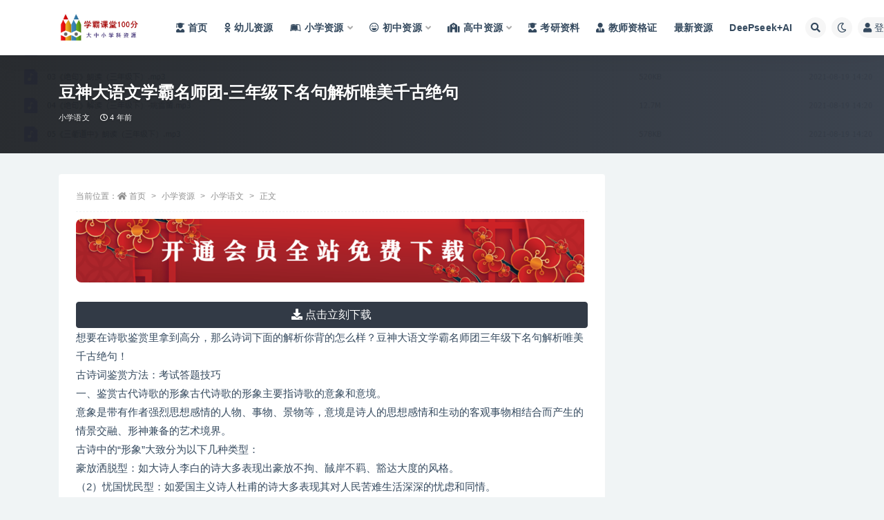

--- FILE ---
content_type: text/html; charset=UTF-8
request_url: https://www.xuebakt100.com/dsdywxbmstsnjxmjjxwmqgjj.html
body_size: 14006
content:
<!doctype html>
<html lang="zh-Hans">
<head>
	<meta http-equiv="Content-Type" content="text/html; charset=UTF-8">
	<meta name="viewport" content="width=device-width, initial-scale=1, minimum-scale=1, maximum-scale=1">
	<link rel="profile" href="https://gmpg.org/xfn/11">
	<meta name='robots' content='max-image-preview:large, index, follow' />
	<style>img:is([sizes="auto" i], [sizes^="auto," i]) { contain-intrinsic-size: 3000px 1500px }</style>
	<title>豆神大语文学霸名师团-三年级下名句解析唯美千古绝句 - 请使用正版授权-盗版主题后果自负-授权购买官网-ritheme.com</title>
<meta name="description" content="想要在诗歌鉴赏里拿到高分，那么诗词下面的解析你背的怎么样？豆神大语文学霸名师团三年级下名句解析唯美千古绝句！古诗词鉴赏方法：考试答题技巧一、鉴赏古代诗歌的形象古代诗歌的形象主要指诗歌的意象和意境。意象" />
<meta name="keywords" content="小学语文,">
<meta name="description" content="想要在诗歌鉴赏里拿到高分，那么诗词下面的解析你背的怎么样？豆神大语文学霸名师团三年级下名句解析唯美千古绝句！古诗词鉴赏方法：考试答题技巧一、鉴赏古代诗歌的形象古代诗歌的形象主要指诗歌的意象和意境。意象是带有作者强烈思想感情的人物、事物、景物">
<meta property="og:title" content="豆神大语文学霸名师团-三年级下名句解析唯美千古绝句">
<meta property="og:description" content="想要在诗歌鉴赏里拿到高分，那么诗词下面的解析你背的怎么样？豆神大语文学霸名师团三年级下名句解析唯美千古绝句！古诗词鉴赏方法：考试答题技巧一、鉴赏古代诗歌的形象古代诗歌的形象主要指诗歌的意象和意境。意象是带有作者强烈思想感情的人物、事物、景物">
<meta property="og:type" content="article">
<meta property="og:url" content="https://www.xuebakt100.com/dsdywxbmstsnjxmjjxwmqgjj.html">
<meta property="og:site_name" content="请使用正版授权-盗版主题后果自负-授权购买官网-ritheme.com">
<meta property="og:image" content="https://www.xuebakt100.com/wp-content/uploads/2022/10/20221014050836-6348eed4c0c58.png">
<link href="https://www.xuebakt100.com/wp-content/uploads/2024/04/QQ截图20240312121426.png" rel="icon">
<style id='classic-theme-styles-inline-css'>
/*! This file is auto-generated */
.wp-block-button__link{color:#fff;background-color:#32373c;border-radius:9999px;box-shadow:none;text-decoration:none;padding:calc(.667em + 2px) calc(1.333em + 2px);font-size:1.125em}.wp-block-file__button{background:#32373c;color:#fff;text-decoration:none}
</style>
<style id='global-styles-inline-css'>
:root{--wp--preset--aspect-ratio--square: 1;--wp--preset--aspect-ratio--4-3: 4/3;--wp--preset--aspect-ratio--3-4: 3/4;--wp--preset--aspect-ratio--3-2: 3/2;--wp--preset--aspect-ratio--2-3: 2/3;--wp--preset--aspect-ratio--16-9: 16/9;--wp--preset--aspect-ratio--9-16: 9/16;--wp--preset--color--black: #000000;--wp--preset--color--cyan-bluish-gray: #abb8c3;--wp--preset--color--white: #ffffff;--wp--preset--color--pale-pink: #f78da7;--wp--preset--color--vivid-red: #cf2e2e;--wp--preset--color--luminous-vivid-orange: #ff6900;--wp--preset--color--luminous-vivid-amber: #fcb900;--wp--preset--color--light-green-cyan: #7bdcb5;--wp--preset--color--vivid-green-cyan: #00d084;--wp--preset--color--pale-cyan-blue: #8ed1fc;--wp--preset--color--vivid-cyan-blue: #0693e3;--wp--preset--color--vivid-purple: #9b51e0;--wp--preset--gradient--vivid-cyan-blue-to-vivid-purple: linear-gradient(135deg,rgba(6,147,227,1) 0%,rgb(155,81,224) 100%);--wp--preset--gradient--light-green-cyan-to-vivid-green-cyan: linear-gradient(135deg,rgb(122,220,180) 0%,rgb(0,208,130) 100%);--wp--preset--gradient--luminous-vivid-amber-to-luminous-vivid-orange: linear-gradient(135deg,rgba(252,185,0,1) 0%,rgba(255,105,0,1) 100%);--wp--preset--gradient--luminous-vivid-orange-to-vivid-red: linear-gradient(135deg,rgba(255,105,0,1) 0%,rgb(207,46,46) 100%);--wp--preset--gradient--very-light-gray-to-cyan-bluish-gray: linear-gradient(135deg,rgb(238,238,238) 0%,rgb(169,184,195) 100%);--wp--preset--gradient--cool-to-warm-spectrum: linear-gradient(135deg,rgb(74,234,220) 0%,rgb(151,120,209) 20%,rgb(207,42,186) 40%,rgb(238,44,130) 60%,rgb(251,105,98) 80%,rgb(254,248,76) 100%);--wp--preset--gradient--blush-light-purple: linear-gradient(135deg,rgb(255,206,236) 0%,rgb(152,150,240) 100%);--wp--preset--gradient--blush-bordeaux: linear-gradient(135deg,rgb(254,205,165) 0%,rgb(254,45,45) 50%,rgb(107,0,62) 100%);--wp--preset--gradient--luminous-dusk: linear-gradient(135deg,rgb(255,203,112) 0%,rgb(199,81,192) 50%,rgb(65,88,208) 100%);--wp--preset--gradient--pale-ocean: linear-gradient(135deg,rgb(255,245,203) 0%,rgb(182,227,212) 50%,rgb(51,167,181) 100%);--wp--preset--gradient--electric-grass: linear-gradient(135deg,rgb(202,248,128) 0%,rgb(113,206,126) 100%);--wp--preset--gradient--midnight: linear-gradient(135deg,rgb(2,3,129) 0%,rgb(40,116,252) 100%);--wp--preset--font-size--small: 13px;--wp--preset--font-size--medium: 20px;--wp--preset--font-size--large: 36px;--wp--preset--font-size--x-large: 42px;--wp--preset--spacing--20: 0.44rem;--wp--preset--spacing--30: 0.67rem;--wp--preset--spacing--40: 1rem;--wp--preset--spacing--50: 1.5rem;--wp--preset--spacing--60: 2.25rem;--wp--preset--spacing--70: 3.38rem;--wp--preset--spacing--80: 5.06rem;--wp--preset--shadow--natural: 6px 6px 9px rgba(0, 0, 0, 0.2);--wp--preset--shadow--deep: 12px 12px 50px rgba(0, 0, 0, 0.4);--wp--preset--shadow--sharp: 6px 6px 0px rgba(0, 0, 0, 0.2);--wp--preset--shadow--outlined: 6px 6px 0px -3px rgba(255, 255, 255, 1), 6px 6px rgba(0, 0, 0, 1);--wp--preset--shadow--crisp: 6px 6px 0px rgba(0, 0, 0, 1);}:where(.is-layout-flex){gap: 0.5em;}:where(.is-layout-grid){gap: 0.5em;}body .is-layout-flex{display: flex;}.is-layout-flex{flex-wrap: wrap;align-items: center;}.is-layout-flex > :is(*, div){margin: 0;}body .is-layout-grid{display: grid;}.is-layout-grid > :is(*, div){margin: 0;}:where(.wp-block-columns.is-layout-flex){gap: 2em;}:where(.wp-block-columns.is-layout-grid){gap: 2em;}:where(.wp-block-post-template.is-layout-flex){gap: 1.25em;}:where(.wp-block-post-template.is-layout-grid){gap: 1.25em;}.has-black-color{color: var(--wp--preset--color--black) !important;}.has-cyan-bluish-gray-color{color: var(--wp--preset--color--cyan-bluish-gray) !important;}.has-white-color{color: var(--wp--preset--color--white) !important;}.has-pale-pink-color{color: var(--wp--preset--color--pale-pink) !important;}.has-vivid-red-color{color: var(--wp--preset--color--vivid-red) !important;}.has-luminous-vivid-orange-color{color: var(--wp--preset--color--luminous-vivid-orange) !important;}.has-luminous-vivid-amber-color{color: var(--wp--preset--color--luminous-vivid-amber) !important;}.has-light-green-cyan-color{color: var(--wp--preset--color--light-green-cyan) !important;}.has-vivid-green-cyan-color{color: var(--wp--preset--color--vivid-green-cyan) !important;}.has-pale-cyan-blue-color{color: var(--wp--preset--color--pale-cyan-blue) !important;}.has-vivid-cyan-blue-color{color: var(--wp--preset--color--vivid-cyan-blue) !important;}.has-vivid-purple-color{color: var(--wp--preset--color--vivid-purple) !important;}.has-black-background-color{background-color: var(--wp--preset--color--black) !important;}.has-cyan-bluish-gray-background-color{background-color: var(--wp--preset--color--cyan-bluish-gray) !important;}.has-white-background-color{background-color: var(--wp--preset--color--white) !important;}.has-pale-pink-background-color{background-color: var(--wp--preset--color--pale-pink) !important;}.has-vivid-red-background-color{background-color: var(--wp--preset--color--vivid-red) !important;}.has-luminous-vivid-orange-background-color{background-color: var(--wp--preset--color--luminous-vivid-orange) !important;}.has-luminous-vivid-amber-background-color{background-color: var(--wp--preset--color--luminous-vivid-amber) !important;}.has-light-green-cyan-background-color{background-color: var(--wp--preset--color--light-green-cyan) !important;}.has-vivid-green-cyan-background-color{background-color: var(--wp--preset--color--vivid-green-cyan) !important;}.has-pale-cyan-blue-background-color{background-color: var(--wp--preset--color--pale-cyan-blue) !important;}.has-vivid-cyan-blue-background-color{background-color: var(--wp--preset--color--vivid-cyan-blue) !important;}.has-vivid-purple-background-color{background-color: var(--wp--preset--color--vivid-purple) !important;}.has-black-border-color{border-color: var(--wp--preset--color--black) !important;}.has-cyan-bluish-gray-border-color{border-color: var(--wp--preset--color--cyan-bluish-gray) !important;}.has-white-border-color{border-color: var(--wp--preset--color--white) !important;}.has-pale-pink-border-color{border-color: var(--wp--preset--color--pale-pink) !important;}.has-vivid-red-border-color{border-color: var(--wp--preset--color--vivid-red) !important;}.has-luminous-vivid-orange-border-color{border-color: var(--wp--preset--color--luminous-vivid-orange) !important;}.has-luminous-vivid-amber-border-color{border-color: var(--wp--preset--color--luminous-vivid-amber) !important;}.has-light-green-cyan-border-color{border-color: var(--wp--preset--color--light-green-cyan) !important;}.has-vivid-green-cyan-border-color{border-color: var(--wp--preset--color--vivid-green-cyan) !important;}.has-pale-cyan-blue-border-color{border-color: var(--wp--preset--color--pale-cyan-blue) !important;}.has-vivid-cyan-blue-border-color{border-color: var(--wp--preset--color--vivid-cyan-blue) !important;}.has-vivid-purple-border-color{border-color: var(--wp--preset--color--vivid-purple) !important;}.has-vivid-cyan-blue-to-vivid-purple-gradient-background{background: var(--wp--preset--gradient--vivid-cyan-blue-to-vivid-purple) !important;}.has-light-green-cyan-to-vivid-green-cyan-gradient-background{background: var(--wp--preset--gradient--light-green-cyan-to-vivid-green-cyan) !important;}.has-luminous-vivid-amber-to-luminous-vivid-orange-gradient-background{background: var(--wp--preset--gradient--luminous-vivid-amber-to-luminous-vivid-orange) !important;}.has-luminous-vivid-orange-to-vivid-red-gradient-background{background: var(--wp--preset--gradient--luminous-vivid-orange-to-vivid-red) !important;}.has-very-light-gray-to-cyan-bluish-gray-gradient-background{background: var(--wp--preset--gradient--very-light-gray-to-cyan-bluish-gray) !important;}.has-cool-to-warm-spectrum-gradient-background{background: var(--wp--preset--gradient--cool-to-warm-spectrum) !important;}.has-blush-light-purple-gradient-background{background: var(--wp--preset--gradient--blush-light-purple) !important;}.has-blush-bordeaux-gradient-background{background: var(--wp--preset--gradient--blush-bordeaux) !important;}.has-luminous-dusk-gradient-background{background: var(--wp--preset--gradient--luminous-dusk) !important;}.has-pale-ocean-gradient-background{background: var(--wp--preset--gradient--pale-ocean) !important;}.has-electric-grass-gradient-background{background: var(--wp--preset--gradient--electric-grass) !important;}.has-midnight-gradient-background{background: var(--wp--preset--gradient--midnight) !important;}.has-small-font-size{font-size: var(--wp--preset--font-size--small) !important;}.has-medium-font-size{font-size: var(--wp--preset--font-size--medium) !important;}.has-large-font-size{font-size: var(--wp--preset--font-size--large) !important;}.has-x-large-font-size{font-size: var(--wp--preset--font-size--x-large) !important;}
:where(.wp-block-post-template.is-layout-flex){gap: 1.25em;}:where(.wp-block-post-template.is-layout-grid){gap: 1.25em;}
:where(.wp-block-columns.is-layout-flex){gap: 2em;}:where(.wp-block-columns.is-layout-grid){gap: 2em;}
:root :where(.wp-block-pullquote){font-size: 1.5em;line-height: 1.6;}
</style>
<link rel='stylesheet' id='bootstrap-css' href='https://www.xuebakt100.com/wp-content/themes/ripro-v2/assets/bootstrap/css/bootstrap.min.css?ver=4.6.0' media='all' />
<link rel='stylesheet' id='csf-fa5-css' href='https://www.xuebakt100.com/wp-content/themes/ripro-v2/assets/font-awesome/css/all.min.css?ver=5.14.0' media='all' />
<link rel='stylesheet' id='csf-fa5-v4-shims-css' href='https://www.xuebakt100.com/wp-content/themes/ripro-v2/assets/font-awesome/css/v4-shims.min.css?ver=5.14.0' media='all' />
<link rel='stylesheet' id='plugins-css' href='https://www.xuebakt100.com/wp-content/themes/ripro-v2/assets/css/plugins.css?ver=1.0.0' media='all' />
<link rel='stylesheet' id='app-css' href='https://www.xuebakt100.com/wp-content/themes/ripro-v2/assets/css/app.css?ver=4.8.0' media='all' />
<link rel='stylesheet' id='dark-css' href='https://www.xuebakt100.com/wp-content/themes/ripro-v2/assets/css/dark.css?ver=4.8.0' media='all' />
<script src="https://www.xuebakt100.com/wp-content/themes/ripro-v2/assets/js/jquery.min.js?ver=3.5.1" id="jquery-js"></script>
<link rel="canonical" href="https://www.xuebakt100.com/dsdywxbmstsnjxmjjxwmqgjj.html" />
<link rel='shortlink' href='https://www.xuebakt100.com/?p=1791' />
<style type="text/css">.navbar .logo {
    margin-right: 12px;
    width: auto;
    max-height: 50px;
    position: relative;
}</style><link rel="icon" href="https://www.xuebakt100.com/wp-content/uploads/2024/10/cropped-qjt-32x32.png" sizes="32x32" />
<link rel="icon" href="https://www.xuebakt100.com/wp-content/uploads/2024/10/cropped-qjt-192x192.png" sizes="192x192" />
<link rel="apple-touch-icon" href="https://www.xuebakt100.com/wp-content/uploads/2024/10/cropped-qjt-180x180.png" />
<meta name="msapplication-TileImage" content="https://www.xuebakt100.com/wp-content/uploads/2024/10/cropped-qjt-270x270.png" />
</head>
<body class="post-template-default single single-post postid-1791 single-format-standard navbar-sticky with-hero hero-wide hero-shop pagination-numeric no-off-canvas sidebar-right">
<div id="app" class="site">
	
<header class="site-header">
    <div class="container">
	    <div class="navbar">
			  <div class="logo-wrapper">
          <a href="https://www.xuebakt100.com/">
        <img class="logo regular" src="https://www.xuebakt100.com/wp-content/uploads/2024/04/QQ截图20240312133551.jpg" alt="请使用正版授权-盗版主题后果自负-授权购买官网-ritheme.com">
      </a>
    
  </div> 			
			<div class="sep"></div>
			
			<nav class="main-menu d-none d-lg-block">
			<ul id="menu-%e5%af%bc%e8%88%aa%e8%8f%9c%e5%8d%95" class="nav-list u-plain-list"><li class="menu-item menu-item-type-custom menu-item-object-custom"><a href="https://xueba.shdzy8.com/"><i class="fas fa-user-graduate"></i>首页</a></li>
<li class="menu-item menu-item-type-taxonomy menu-item-object-category"><a href="https://www.xuebakt100.com/youer"><i class="fab fa-odnoklassniki"></i>幼儿资源</a></li>
<li class="menu-item menu-item-type-taxonomy menu-item-object-category current-post-ancestor menu-item-has-children"><a href="https://www.xuebakt100.com/xiaoxue"><i class="fab fa-leanpub"></i>小学资源</a>
<ul class="sub-menu">
	<li class="menu-item menu-item-type-taxonomy menu-item-object-category current-post-ancestor current-menu-parent current-post-parent"><a href="https://www.xuebakt100.com/xiaoxue/yuwen"><i class="fas fa-language"></i>小学语文</a></li>
	<li class="menu-item menu-item-type-taxonomy menu-item-object-category"><a href="https://www.xuebakt100.com/xiaoxue/shuxue"><i class="fas fa-sort-numeric-up"></i>小学数学</a></li>
	<li class="menu-item menu-item-type-taxonomy menu-item-object-category"><a href="https://www.xuebakt100.com/xiaoxue/yingyu"><i class="fab fa-penny-arcade"></i>小学英语</a></li>
	<li class="menu-item menu-item-type-taxonomy menu-item-object-category"><a href="https://www.xuebakt100.com/xiaoxue/zonghe"><i class="fas fa-drafting-compass"></i>小学综合</a></li>
</ul>
</li>
<li class="menu-item menu-item-type-taxonomy menu-item-object-category menu-item-has-children"><a href="https://www.xuebakt100.com/chuzhong"><i class="far fa-laugh-beam"></i>初中资源</a>
<ul class="sub-menu">
	<li class="menu-item menu-item-type-taxonomy menu-item-object-category"><a href="https://www.xuebakt100.com/chuzhong/czyw"><i class="fas fa-language"></i>初中语文</a></li>
	<li class="menu-item menu-item-type-taxonomy menu-item-object-category"><a href="https://www.xuebakt100.com/chuzhong/czsx"><i class="fas fa-sort-numeric-down"></i>初中数学</a></li>
	<li class="menu-item menu-item-type-taxonomy menu-item-object-category"><a href="https://www.xuebakt100.com/chuzhong/czyy"><i class="fab fa-penny-arcade"></i>初中英语</a></li>
	<li class="menu-item menu-item-type-taxonomy menu-item-object-category"><a href="https://www.xuebakt100.com/chuzhong/czhx"><i class="fas fa-vest-patches"></i>初中化学</a></li>
	<li class="menu-item menu-item-type-taxonomy menu-item-object-category"><a href="https://www.xuebakt100.com/chuzhong/czwl"><i class="fab fa-earlybirds"></i>初中物理</a></li>
	<li class="menu-item menu-item-type-taxonomy menu-item-object-category"><a href="https://www.xuebakt100.com/chuzhong/czsw"><i class="fas fa-biohazard"></i>初中生物</a></li>
	<li class="menu-item menu-item-type-taxonomy menu-item-object-category"><a href="https://www.xuebakt100.com/chuzhong/czlsdlzz"><i class="fas fa-history"></i>初中历史地理政治</a></li>
	<li class="menu-item menu-item-type-taxonomy menu-item-object-category"><a href="https://www.xuebakt100.com/chuzhong/czhz"><i class="fab fa-app-store"></i>初中汇总</a></li>
</ul>
</li>
<li class="menu-item menu-item-type-taxonomy menu-item-object-category menu-item-has-children"><a href="https://www.xuebakt100.com/gaozhong"><i class="fas fa-school"></i>高中资源</a>
<ul class="sub-menu">
	<li class="menu-item menu-item-type-taxonomy menu-item-object-category"><a href="https://www.xuebakt100.com/gaozhong/gzyw"><i class="fas fa-language"></i>高中语文</a></li>
	<li class="menu-item menu-item-type-taxonomy menu-item-object-category"><a href="https://www.xuebakt100.com/gaozhong/gzsx"><i class="fas fa-sort-numeric-up"></i>高中数学</a></li>
	<li class="menu-item menu-item-type-taxonomy menu-item-object-category"><a href="https://www.xuebakt100.com/gaozhong/gzyy"><i class="fab fa-penny-arcade"></i>高中英语</a></li>
	<li class="menu-item menu-item-type-taxonomy menu-item-object-category"><a href="https://www.xuebakt100.com/gaozhong/gzhx"><i class="fas fa-vest-patches"></i>高中化学</a></li>
	<li class="menu-item menu-item-type-taxonomy menu-item-object-category"><a href="https://www.xuebakt100.com/gaozhong/gzls"><i class="fab fa-sticker-mule"></i>高中历史</a></li>
	<li class="menu-item menu-item-type-taxonomy menu-item-object-category"><a href="https://www.xuebakt100.com/gaozhong/gzdl"><i class="fas fa-history"></i>高中地理</a></li>
	<li class="menu-item menu-item-type-taxonomy menu-item-object-category"><a href="https://www.xuebakt100.com/gaozhong/gzzz"><i class="fas fa-poll"></i>高中政治</a></li>
	<li class="menu-item menu-item-type-taxonomy menu-item-object-category"><a href="https://www.xuebakt100.com/gaozhong/gzwl"><i class="fab fa-earlybirds"></i>高中物理</a></li>
	<li class="menu-item menu-item-type-taxonomy menu-item-object-category"><a href="https://www.xuebakt100.com/gaozhong/gzsw"><i class="fas fa-biohazard"></i>高中生物</a></li>
	<li class="menu-item menu-item-type-taxonomy menu-item-object-category"><a href="https://www.xuebakt100.com/gaozhong/gzhz"><i class="fab fa-app-store"></i>高中汇总</a></li>
</ul>
</li>
<li class="menu-item menu-item-type-taxonomy menu-item-object-category"><a href="https://www.xuebakt100.com/kaoyan"><i class="fas fa-user-graduate"></i>考研资料</a></li>
<li class="menu-item menu-item-type-taxonomy menu-item-object-category"><a href="https://www.xuebakt100.com/jiaoshi"><i class="fas fa-user-tie"></i>教师资格证</a></li>
<li class="menu-item menu-item-type-taxonomy menu-item-object-category"><a href="https://www.xuebakt100.com/zxzy">最新资源</a></li>
<li class="menu-item menu-item-type-taxonomy menu-item-object-category"><a href="https://www.xuebakt100.com/deepseekai">DeePseek+AI</a></li>
</ul>			</nav>
			
			<div class="actions">
				
								<span class="btn btn-sm search-open navbar-button ml-2" rel="nofollow noopener noreferrer" data-action="omnisearch-open" data-target="#omnisearch" title="搜索"><i class="fas fa-search"></i></span>
				
				
						        <span class="btn btn-sm toggle-dark navbar-button ml-2" rel="nofollow noopener noreferrer" title="夜间模式"><i class="fa fa-moon-o"></i></span>
                                
				<!-- user navbar dropdown  -->
		        				<a class="login-btn navbar-button ml-2" rel="nofollow noopener noreferrer" href="#"><i class="fa fa-user mr-1"></i>登录</a>
								<!-- user navbar dropdown -->

                
		        <div class="burger"></div>

		        
		    </div>
		    
	    </div>
    </div>
</header>

<div class="header-gap"></div>


<div class="hero lazyload visible" data-bg="https://www.xuebakt100.com/wp-content/uploads/2022/10/20221014050836-6348eed4c0c58.png">
<div class="container"><header class="entry-header">
<h1 class="entry-title">豆神大语文学霸名师团-三年级下名句解析唯美千古绝句</h1>          <div class="entry-meta">
            
                          <span class="meta-category">
                <a href="https://www.xuebakt100.com/xiaoxue/yuwen" rel="category">小学语文</a>
              </span>
                          <span class="meta-date">
                  <time datetime="2021-09-02T16:40:27+08:00">
                    <i class="fa fa-clock-o"></i>
                    4 年前                  </time>
              </span>
                            <span class="meta-edit"></span>
            

          </div>
        </header>
</div></div>	<main id="main" role="main" class="site-content">
<div class="container">
	<div class="row">
		<div class="content-column col-lg-9">
			<div class="content-area">
				<article id="post-1791" class="article-content post-1791 post type-post status-publish format-standard has-post-thumbnail hentry category-yuwen">

  <div class="container">
        <div class="article-crumb"><ol class="breadcrumb">当前位置：<li class="home"><i class="fa fa-home"></i> <a href="https://www.xuebakt100.com">首页</a></li><li><a href="https://www.xuebakt100.com/xiaoxue">小学资源</a></li><li><a href="https://www.xuebakt100.com/xiaoxue/yuwen">小学语文</a></li><li class="active">正文</li></ol></div>
    
    
      
    <div class="entry-wrapper">
      <div class="site_abc_wrap pc top"><a href="https://xueba.shdzy8.com/vhy"><img class="alignnone size-full wp-image-32990" src="https://www.xuebaket.cn/wp-content/uploads/2024/04/jt-1.png" alt="" width="736" height="92" /></a></div>      
      <!-- #霸屏跳转链接开始 --> 
<div class="btn-group btn-block mt-2" role="group"><a target="_blank" href="https://xueba.shdzy8.com/dsdywxbmstsnjxmjjxwmqgjj.html" class="btn btn-dark"><i class="fas fa-download"></i> 点击立刻下载</a></div>
<!-- #霸屏跳转链接结束 --> 
      
      
      <div class="entry-content u-text-format u-clearfix">
        <p>想要在诗歌鉴赏里拿到高分，那么诗词下面的解析你背的怎么样？豆神大语文学霸名师团三年级下名句解析唯美千古绝句！<br />古诗词鉴赏方法：考试答题技巧<br />一、鉴赏古代诗歌的形象古代诗歌的形象主要指诗歌的意象和意境。<br />意象是带有作者强烈思想感情的人物、事物、景物等，意境是诗人的思想感情和生动的客观事物相结合而产生的情景交融、形神兼备的艺术境界。<br />古诗中的“形象”大致分为以下几种类型：<br />豪放洒脱型：如大诗人李白的诗大多表现出豪放不拘、馘岸不羁、豁达大度的风格。<br />（2）忧国忧民型：如爱国主义诗人杜甫的诗大多表现其对人民苦难生活深深的忧虑和同情。<br />（3）归隐田园型：如东晋诗人陶渊明诗中描写的多是悠闲自在、安贫乐道的摩居生活。<br />（4）寄情山水型：如唐代诗人王维诗中描写的山村风光和朋友聚会的场面，俨然是一幅山水画。<br />（5）儿女情长型：如李商隐的诗表现的离别忧思和对爱情的忠贞不渝。<br />（6）保家卫国型：如岳飞的《满江红·怒发冲冠）塑造了一个精益报国的英雄形象.<br />（7）边塞风光和戍边生活型：如岑参、高适的诗大多表现边塞的风光和戍边将士的思乡之苦。<br />想要知道诗歌鉴赏的解题技巧，那你就要掌握很多的方法，跟着豆神大语文学霸名师团好好积累，你肯定可以攻克难题的！<br /> <img decoding="async" src="//www.1dxj.com/wp-content/uploads/2022/10/20221014050836-6348eed4c0c58.png" title="豆神大语文学霸名师团-三年级下名句解析唯美千古绝句插图" alt="豆神大语文学霸名师团-三年级下名句解析唯美千古绝句插图" /></div>
<p></p>
<div class="post-note alert alert-warning mt-2" role="alert"><small><strong>声明：</strong>本站资源来自会员发布以及互联网公开收集，不代表本站立场，仅限学习交流使用，请遵循相关法律法规，请在下载后24小时内删除。 如有侵权争议、不妥之处请联系本站删除处理！ 请用户仔细辨认内容的真实性，避免上当受骗！</small></div>
<div class="entry-share">
	<div class="row">
		<div class="col d-none d-lg-block">
            
            			
		</div>
		<div class="col-auto mb-3 mb-lg-0">

            <button class="btn btn-sm btn-white" data-toggle="tooltip" data-html="true" data-placement="top" title="&lt;span class=&quot;reward-qrcode&quot;&gt;&lt;span&gt; &lt;img src=&quot;&quot;&gt; 支付宝扫一扫 &lt;/span&gt;&lt;span&gt; &lt;img src=&quot;&quot;&gt; 微信扫一扫 &lt;/span&gt;&lt;/span&gt;"><i class="fa fa-qrcode"></i> 打赏</button>
			            
			                <button class="share-poster btn btn-sm btn-white" data-id="1791" title="文章封面图"><i class="fa fa-share-alt"></i> 海报</button>
                        
            <button class="go-copy btn btn-sm btn-white" data-toggle="tooltip" data-placement="top" title="点击复制链接" data-clipboard-text="https://www.xuebakt100.com/dsdywxbmstsnjxmjjxwmqgjj.html"><i class="fas fa-link"></i> 链接</button>
		</div>
	</div>
</div>

      </div>
      <div class="site_abc_wrap pc bottum"><a href="https://xueba.shdzy8.com/vhy"><img class="alignnone size-full wp-image-32990" src="https://www.xuebaket.cn/wp-content/uploads/2024/04/jt-1.png" alt="" width="736" height="92" /></a></div>    </div>
    

  </div>
</article>

<div class="entry-navigation">
	<div class="row">
            	<div class="col-lg-6 col-12">
            <a class="entry-page-prev" href="https://www.xuebakt100.com/gzsxjszzhxtkcjyflxxzsdzj.html" title="高中数学竞赛之组合系统课程讲义分类学习知识点总结">
                <div class="entry-page-icon"><i class="fas fa-arrow-left"></i></div>
                <div class="entry-page-info">
                    <span class="d-block rnav">上一篇</span>
                    <span class="d-block title">高中数学竞赛之组合系统课程讲义分类学习知识点总结</span>
                </div>
            </a> 
        </div>
                    	<div class="col-lg-6 col-12">
            <a class="entry-page-next" href="https://www.xuebakt100.com/czzkbkfxzldqzkdljyzsd.html" title="初中中考八科复习资料大全中考地理讲义知识点">
                <div class="entry-page-info">
                    <span class="d-block rnav">下一篇</span>
                    <span class="d-block title">初中中考八科复习资料大全中考地理讲义知识点</span>
                </div>
                <div class="entry-page-icon"><i class="fas fa-arrow-right"></i></div>
            </a>
        </div>
            </div>
</div>    <div class="related-posts">
        <h3 class="u-border-title">相关文章</h3>
        <div class="row">
                      <div class="col-lg-6 col-12">
              <article id="post-36324" class="post post-list post-36324 type-post status-publish format-standard hentry category-yuwen">
                  <div class="entry-media"><div class="placeholder" style="padding-bottom: 66.666666666667%"><a href="https://www.xuebakt100.com/8-bbbsnjxcgskdgnsnjxcgssskd.html" title="8. 部编版三年级下册古诗考点归纳，三年级下册古诗三首考点" rel="nofollow noopener noreferrer"><img class="lazyload" data-src="https://www.xuebakt100.com/wp-content/uploads/2022/10/CF39GEa8.jpg" src="/wp-content/themes/ripro-v2/assets/img/thumb-ing.gif" alt="8. 部编版三年级下册古诗考点归纳，三年级下册古诗三首考点" /></a></div></div>                  <div class="entry-wrapper">
                    <header class="entry-header"><h2 class="entry-title"><a href="https://www.xuebakt100.com/8-bbbsnjxcgskdgnsnjxcgssskd.html" title="8. 部编版三年级下册古诗考点归纳，三年级下册古诗三首考点" rel="bookmark">8. 部编版三年级下册古诗考点归纳，三年级下册古诗三首考点</a></h2></header>
                                        <div class="entry-footer">          <div class="entry-meta">
            
                          <span class="meta-category">
                <a href="https://www.xuebakt100.com/xiaoxue/yuwen" rel="category">小学语文</a>
              </span>
                          <span class="meta-date">
                  <time datetime="2025-09-20T00:32:59+08:00">
                    <i class="fa fa-clock-o"></i>
                    4 月前                  </time>
              </span>
                            <span class="meta-views"><i class="fa fa-eye"></i> 20</span>
            

          </div>
        </div>
                                    </div>
            </article>
          </div>
                      <div class="col-lg-6 col-12">
              <article id="post-36311" class="post post-list post-36311 type-post status-publish format-standard hentry category-yuwen">
                  <div class="entry-media"><div class="placeholder" style="padding-bottom: 66.666666666667%"><a href="https://www.xuebakt100.com/47-ynjszrdscjqxxynjzzrdzkff.html" title="一年级数自然段速查技巧，小学一年级找自然段最快方法" rel="nofollow noopener noreferrer"><img class="lazyload" data-src="https://www.xuebakt100.com/wp-content/uploads/2022/10/865hNj8y.jpg" src="/wp-content/themes/ripro-v2/assets/img/thumb-ing.gif" alt="一年级数自然段速查技巧，小学一年级找自然段最快方法" /></a></div></div>                  <div class="entry-wrapper">
                    <header class="entry-header"><h2 class="entry-title"><a href="https://www.xuebakt100.com/47-ynjszrdscjqxxynjzzrdzkff.html" title="一年级数自然段速查技巧，小学一年级找自然段最快方法" rel="bookmark">一年级数自然段速查技巧，小学一年级找自然段最快方法</a></h2></header>
                                        <div class="entry-footer">          <div class="entry-meta">
            
                          <span class="meta-category">
                <a href="https://www.xuebakt100.com/xiaoxue/yuwen" rel="category">小学语文</a>
              </span>
                          <span class="meta-date">
                  <time datetime="2025-09-18T12:32:59+08:00">
                    <i class="fa fa-clock-o"></i>
                    4 月前                  </time>
              </span>
                            <span class="meta-views"><i class="fa fa-eye"></i> 47</span>
            

          </div>
        </div>
                                    </div>
            </article>
          </div>
                      <div class="col-lg-6 col-12">
              <article id="post-36299" class="post post-list post-36299 type-post status-publish format-standard hentry category-yuwen">
                  <div class="entry-media"><div class="placeholder" style="padding-bottom: 66.666666666667%"><a href="https://www.xuebakt100.com/16-snjydljgpkdsnjydljzd.html" title="四年级阅读理解高频考点，四年级阅读理解重点" rel="nofollow noopener noreferrer"><img class="lazyload" data-src="https://www.xuebakt100.com/wp-content/uploads/2022/10/34u2i9Gm.jpg" src="/wp-content/themes/ripro-v2/assets/img/thumb-ing.gif" alt="四年级阅读理解高频考点，四年级阅读理解重点" /></a></div></div>                  <div class="entry-wrapper">
                    <header class="entry-header"><h2 class="entry-title"><a href="https://www.xuebakt100.com/16-snjydljgpkdsnjydljzd.html" title="四年级阅读理解高频考点，四年级阅读理解重点" rel="bookmark">四年级阅读理解高频考点，四年级阅读理解重点</a></h2></header>
                                        <div class="entry-footer">          <div class="entry-meta">
            
                          <span class="meta-category">
                <a href="https://www.xuebakt100.com/xiaoxue/yuwen" rel="category">小学语文</a>
              </span>
                          <span class="meta-date">
                  <time datetime="2025-09-17T00:32:59+08:00">
                    <i class="fa fa-clock-o"></i>
                    4 月前                  </time>
              </span>
                            <span class="meta-views"><i class="fa fa-eye"></i> 31</span>
            

          </div>
        </div>
                                    </div>
            </article>
          </div>
                      <div class="col-lg-6 col-12">
              <article id="post-36277" class="post post-list post-36277 type-post status-publish format-standard hentry category-yuwen">
                  <div class="entry-media"><div class="placeholder" style="padding-bottom: 66.666666666667%"><a href="https://www.xuebakt100.com/49-lnjqsltmwnhslnjsmdqszw.html" title="六年级启示类题目万能话术，六年级什么的启示作文" rel="nofollow noopener noreferrer"><img class="lazyload" data-src="https://www.xuebakt100.com/wp-content/uploads/2022/10/中学小辅导-8-300x200.jpg" src="/wp-content/themes/ripro-v2/assets/img/thumb-ing.gif" alt="六年级启示类题目万能话术，六年级什么的启示作文" /></a></div></div>                  <div class="entry-wrapper">
                    <header class="entry-header"><h2 class="entry-title"><a href="https://www.xuebakt100.com/49-lnjqsltmwnhslnjsmdqszw.html" title="六年级启示类题目万能话术，六年级什么的启示作文" rel="bookmark">六年级启示类题目万能话术，六年级什么的启示作文</a></h2></header>
                                        <div class="entry-footer">          <div class="entry-meta">
            
                          <span class="meta-category">
                <a href="https://www.xuebakt100.com/xiaoxue/yuwen" rel="category">小学语文</a>
              </span>
                          <span class="meta-date">
                  <time datetime="2025-09-14T12:32:59+08:00">
                    <i class="fa fa-clock-o"></i>
                    4 月前                  </time>
              </span>
                            <span class="meta-views"><i class="fa fa-eye"></i> 14</span>
            

          </div>
        </div>
                                    </div>
            </article>
          </div>
                      <div class="col-lg-6 col-12">
              <article id="post-36243" class="post post-list post-36243 type-post status-publish format-standard hentry category-yuwen">
                  <div class="entry-media"><div class="placeholder" style="padding-bottom: 66.666666666667%"><a href="https://www.xuebakt100.com/102-hzybgsdhjgwkshzdybgc-jgwjwxzks.html" title="汉字演变故事动画（甲骨文→楷书），汉字的演变过程. 甲骨文金文小篆()楷书()" rel="nofollow noopener noreferrer"><img class="lazyload" data-src="https://www.xuebakt100.com/wp-content/uploads/2022/10/2w4dOw54.jpg" src="/wp-content/themes/ripro-v2/assets/img/thumb-ing.gif" alt="汉字演变故事动画（甲骨文→楷书），汉字的演变过程. 甲骨文金文小篆()楷书()" /></a></div></div>                  <div class="entry-wrapper">
                    <header class="entry-header"><h2 class="entry-title"><a href="https://www.xuebakt100.com/102-hzybgsdhjgwkshzdybgc-jgwjwxzks.html" title="汉字演变故事动画（甲骨文→楷书），汉字的演变过程. 甲骨文金文小篆()楷书()" rel="bookmark">汉字演变故事动画（甲骨文→楷书），汉字的演变过程. 甲骨文金文小篆()楷书()</a></h2></header>
                                        <div class="entry-footer">          <div class="entry-meta">
            
                          <span class="meta-category">
                <a href="https://www.xuebakt100.com/xiaoxue/yuwen" rel="category">小学语文</a>
              </span>
                          <span class="meta-date">
                  <time datetime="2025-09-10T12:32:59+08:00">
                    <i class="fa fa-clock-o"></i>
                    4 月前                  </time>
              </span>
                            <span class="meta-views"><i class="fa fa-eye"></i> 35</span>
            

          </div>
        </div>
                                    </div>
            </article>
          </div>
                      <div class="col-lg-6 col-12">
              <article id="post-36230" class="post post-list post-36230 type-post status-publish format-standard hentry category-yuwen">
                  <div class="entry-media"><div class="placeholder" style="padding-bottom: 66.666666666667%"><a href="https://www.xuebakt100.com/9-enjdyzzcdqxxenjdyzzcjda.html" title="二年级多音字组词大全，小学二年级多音字组词及答案" rel="nofollow noopener noreferrer"><img class="lazyload" data-src="https://www.xuebakt100.com/wp-content/uploads/2022/10/8gL5P275.jpg" src="/wp-content/themes/ripro-v2/assets/img/thumb-ing.gif" alt="二年级多音字组词大全，小学二年级多音字组词及答案" /></a></div></div>                  <div class="entry-wrapper">
                    <header class="entry-header"><h2 class="entry-title"><a href="https://www.xuebakt100.com/9-enjdyzzcdqxxenjdyzzcjda.html" title="二年级多音字组词大全，小学二年级多音字组词及答案" rel="bookmark">二年级多音字组词大全，小学二年级多音字组词及答案</a></h2></header>
                                        <div class="entry-footer">          <div class="entry-meta">
            
                          <span class="meta-category">
                <a href="https://www.xuebakt100.com/xiaoxue/yuwen" rel="category">小学语文</a>
              </span>
                          <span class="meta-date">
                  <time datetime="2025-09-09T00:32:59+08:00">
                    <i class="fa fa-clock-o"></i>
                    4 月前                  </time>
              </span>
                            <span class="meta-views"><i class="fa fa-eye"></i> 24</span>
            

          </div>
        </div>
                                    </div>
            </article>
          </div>
                      <div class="col-lg-6 col-12">
              <article id="post-36204" class="post post-list post-36204 type-post status-publish format-standard hentry category-yuwen">
                  <div class="entry-media"><div class="placeholder" style="padding-bottom: 66.666666666667%"><a href="https://www.xuebakt100.com/34-xgbjsdlxpj10zxgbj.html" title="修改病句十大类型破解，10种修改病句" rel="nofollow noopener noreferrer"><img class="lazyload" data-src="https://www.xuebakt100.com/wp-content/uploads/2022/10/中学小辅导-5-300x200.jpg" src="/wp-content/themes/ripro-v2/assets/img/thumb-ing.gif" alt="修改病句十大类型破解，10种修改病句" /></a></div></div>                  <div class="entry-wrapper">
                    <header class="entry-header"><h2 class="entry-title"><a href="https://www.xuebakt100.com/34-xgbjsdlxpj10zxgbj.html" title="修改病句十大类型破解，10种修改病句" rel="bookmark">修改病句十大类型破解，10种修改病句</a></h2></header>
                                        <div class="entry-footer">          <div class="entry-meta">
            
                          <span class="meta-category">
                <a href="https://www.xuebakt100.com/xiaoxue/yuwen" rel="category">小学语文</a>
              </span>
                          <span class="meta-date">
                  <time datetime="2025-09-05T00:32:59+08:00">
                    <i class="fa fa-clock-o"></i>
                    5 月前                  </time>
              </span>
                            <span class="meta-views"><i class="fa fa-eye"></i> 47</span>
            

          </div>
        </div>
                                    </div>
            </article>
          </div>
                      <div class="col-lg-6 col-12">
              <article id="post-36195" class="post post-list post-36195 type-post status-publish format-standard hentry category-yuwen">
                  <div class="entry-media"><div class="placeholder" style="padding-bottom: 66.666666666667%"><a href="https://www.xuebakt100.com/110-kxxsyjsglkwbfyldbfdxsy.html" title="科学小实验解说（关联课文《蝙蝠与雷达》），蝙蝠的小实验" rel="nofollow noopener noreferrer"><img class="lazyload" data-src="https://www.xuebakt100.com/wp-content/uploads/2022/10/49GOt8lT.jpg" src="/wp-content/themes/ripro-v2/assets/img/thumb-ing.gif" alt="科学小实验解说（关联课文《蝙蝠与雷达》），蝙蝠的小实验" /></a></div></div>                  <div class="entry-wrapper">
                    <header class="entry-header"><h2 class="entry-title"><a href="https://www.xuebakt100.com/110-kxxsyjsglkwbfyldbfdxsy.html" title="科学小实验解说（关联课文《蝙蝠与雷达》），蝙蝠的小实验" rel="bookmark">科学小实验解说（关联课文《蝙蝠与雷达》），蝙蝠的小实验</a></h2></header>
                                        <div class="entry-footer">          <div class="entry-meta">
            
                          <span class="meta-category">
                <a href="https://www.xuebakt100.com/xiaoxue/yuwen" rel="category">小学语文</a>
              </span>
                          <span class="meta-date">
                  <time datetime="2025-09-04T00:32:59+08:00">
                    <i class="fa fa-clock-o"></i>
                    5 月前                  </time>
              </span>
                            <span class="meta-views"><i class="fa fa-eye"></i> 22</span>
            

          </div>
        </div>
                                    </div>
            </article>
          </div>
                      <div class="col-lg-6 col-12">
              <article id="post-36159" class="post post-list post-36159 type-post status-publish format-standard hentry category-yuwen">
                  <div class="entry-media"><div class="placeholder" style="padding-bottom: 66.666666666667%"><a href="https://www.xuebakt100.com/28-snjydljdwgjcjqsnjydljjtsl.html" title="三年级阅读理解定位关键词技巧，三年级阅读理解解题思路" rel="nofollow noopener noreferrer"><img class="lazyload" data-src="https://www.xuebakt100.com/wp-content/uploads/2022/10/V0r7bl4h.jpg" src="/wp-content/themes/ripro-v2/assets/img/thumb-ing.gif" alt="三年级阅读理解定位关键词技巧，三年级阅读理解解题思路" /></a></div></div>                  <div class="entry-wrapper">
                    <header class="entry-header"><h2 class="entry-title"><a href="https://www.xuebakt100.com/28-snjydljdwgjcjqsnjydljjtsl.html" title="三年级阅读理解定位关键词技巧，三年级阅读理解解题思路" rel="bookmark">三年级阅读理解定位关键词技巧，三年级阅读理解解题思路</a></h2></header>
                                        <div class="entry-footer">          <div class="entry-meta">
            
                          <span class="meta-category">
                <a href="https://www.xuebakt100.com/xiaoxue/yuwen" rel="category">小学语文</a>
              </span>
                          <span class="meta-date">
                  <time datetime="2025-08-31T00:32:59+08:00">
                    <i class="fa fa-clock-o"></i>
                    5 月前                  </time>
              </span>
                            <span class="meta-views"><i class="fa fa-eye"></i> 23</span>
            

          </div>
        </div>
                                    </div>
            </article>
          </div>
                      <div class="col-lg-6 col-12">
              <article id="post-36152" class="post post-list post-36152 type-post status-publish format-standard hentry category-yuwen">
                  <div class="entry-media"><div class="placeholder" style="padding-bottom: 66.666666666667%"><a href="https://www.xuebakt100.com/39-snjsmwxztxjgbsnjsmwydljzxxl20p.html" title="四年级说明文选择题陷阱规避，四年级说明文阅读理解专项训练20篇" rel="nofollow noopener noreferrer"><img class="lazyload" data-src="https://www.xuebakt100.com/wp-content/uploads/2022/10/中学小辅导-3-300x200.jpg" src="/wp-content/themes/ripro-v2/assets/img/thumb-ing.gif" alt="四年级说明文选择题陷阱规避，四年级说明文阅读理解专项训练20篇" /></a></div></div>                  <div class="entry-wrapper">
                    <header class="entry-header"><h2 class="entry-title"><a href="https://www.xuebakt100.com/39-snjsmwxztxjgbsnjsmwydljzxxl20p.html" title="四年级说明文选择题陷阱规避，四年级说明文阅读理解专项训练20篇" rel="bookmark">四年级说明文选择题陷阱规避，四年级说明文阅读理解专项训练20篇</a></h2></header>
                                        <div class="entry-footer">          <div class="entry-meta">
            
                          <span class="meta-category">
                <a href="https://www.xuebakt100.com/xiaoxue/yuwen" rel="category">小学语文</a>
              </span>
                          <span class="meta-date">
                  <time datetime="2025-08-30T00:32:59+08:00">
                    <i class="fa fa-clock-o"></i>
                    5 月前                  </time>
              </span>
                            <span class="meta-views"><i class="fa fa-eye"></i> 20</span>
            

          </div>
        </div>
                                    </div>
            </article>
          </div>
                  </div>
    </div>


<div id="comments" class="entry-comments">
    	<div id="respond" class="comment-respond">
		<h3 id="reply-title" class="comment-reply-title">发表回复 <small><a rel="nofollow" id="cancel-comment-reply-link" href="/dsdywxbmstsnjxmjjxwmqgjj.html#respond" style="display:none;">取消回复</a></small></h3><form action="https://www.xuebakt100.com/wp-comments-post.php" method="post" id="commentform" class="comment-form" novalidate><p class="comment-notes"><span id="email-notes">您的邮箱地址不会被公开。</span> <span class="required-field-message">必填项已用 <span class="required">*</span> 标注</span></p><div class="comment-form-comment"><a class="btn btn-sm btn-link" href="javascript:embedImage();">插入图片</a><textarea id="comment" name="comment" class="required" rows="4" placeholder="请输入评论内容..."></textarea></div><div class="comment-form-author"><input id="author" name="author" type="text" placeholder="*昵称: " value="" size="30" class="required"></div>
<div class="comment-form-email"><input id="email" name="email" type="text" placeholder="*邮箱: " value="" class="required"></div>
<div class="comment-form-url"><input id="url" name="url" type="text" placeholder="网址: " value="" size="30"></div>
<div class="comment-form-cookies-consent"><input id="wp-comment-cookies-consent" name="wp-comment-cookies-consent" type="checkbox" value="yes" checked="checked" > 浏览器会保存昵称、邮箱和网站cookies信息，下次评论时使用。</div>
<div class="form-submit"><input name="submit" type="submit" id="submit" class="submit" value="提交" /> <input type='hidden' name='comment_post_ID' value='1791' id='comment_post_ID' />
<input type='hidden' name='comment_parent' id='comment_parent' value='0' />
</div></form>	</div><!-- #respond -->
		</div>
			</div>
		</div>
					<div class="sidebar-column col-lg-3">
				<aside id="secondary" class="widget-area">
	<div id="ripro_v2_widget_post_item-3" class="widget ripro_v2-widget-post"><h5 class="widget-title">最新资源</h5>        <div class="list"> 
                                <article id="post-3686" class="post post-list post-3686 type-post status-publish format-standard hentry category-czyy">
                      <div class="entry-media"><div class="placeholder" style="padding-bottom: 66.666666666667%"><a href="https://www.xuebakt100.com/wccscysceyyzbmbb.html" title="吴晨晨 2020暑 初一升初二英语直播目标班" rel="nofollow noopener noreferrer"><img class="lazyload" data-src="https://www.xuebakt100.com/wp-content/uploads/2022/10/中学小辅导-7-300x200.jpg" src="/wp-content/themes/ripro-v2/assets/img/thumb-ing.gif" alt="吴晨晨 2020暑 初一升初二英语直播目标班" /></a></div></div>                      <div class="entry-wrapper">
                        <header class="entry-header">
                          <h2 class="entry-title"><a href="https://www.xuebakt100.com/wccscysceyyzbmbb.html" title="吴晨晨 2020暑 初一升初二英语直播目标班" rel="bookmark">吴晨晨 2020暑 初一升初二英语直播目标班</a></h2>                        </header>
                        <div class="entry-footer">          <div class="entry-meta">
            
                          <span class="meta-date">
                  <time datetime="2022-10-14T15:24:27+08:00">
                    <i class="fa fa-clock-o"></i>
                    3 年前                  </time>
              </span>
            

          </div>
        </div>
                    </div>
                </article>
                                <article id="post-12665" class="post post-list post-12665 type-post status-publish format-standard hentry category-gzyy">
                      <div class="entry-media"><div class="placeholder" style="padding-bottom: 66.666666666667%"><a href="https://www.xuebakt100.com/yfdgkgsyysqcjAb.html" title="猿辅导2022高考高三英语斯琴春季A+班" rel="nofollow noopener noreferrer"><img class="lazyload" data-src="https://www.xuebakt100.com/wp-content/uploads/2022/10/中学小辅导-6-300x200.jpg" src="/wp-content/themes/ripro-v2/assets/img/thumb-ing.gif" alt="猿辅导2022高考高三英语斯琴春季A+班" /></a></div></div>                      <div class="entry-wrapper">
                        <header class="entry-header">
                          <h2 class="entry-title"><a href="https://www.xuebakt100.com/yfdgkgsyysqcjAb.html" title="猿辅导2022高考高三英语斯琴春季A+班" rel="bookmark">猿辅导2022高考高三英语斯琴春季A+班</a></h2>                        </header>
                        <div class="entry-footer">          <div class="entry-meta">
            
                          <span class="meta-date">
                  <time datetime="2022-07-18T12:12:29+08:00">
                    <i class="fa fa-clock-o"></i>
                    4 年前                  </time>
              </span>
            

          </div>
        </div>
                    </div>
                </article>
                                <article id="post-16799" class="post post-list post-16799 type-post status-publish format-standard has-post-thumbnail hentry category-gzsx">
                      <div class="entry-media"><div class="placeholder" style="padding-bottom: 66.666666666667%"><a href="https://www.xuebakt100.com/csgsjbngsxbxghnjxjjyspkc.html" title="初升高暑假班南瓜数学必修1郭化楠31讲衔接讲义视频课程" rel="nofollow noopener noreferrer"><img class="lazyload" data-src="https://www.xuebakt100.com/wp-content/uploads/2022/10/20221014171749-634999bd07d41-300x200.png" src="/wp-content/themes/ripro-v2/assets/img/thumb-ing.gif" alt="初升高暑假班南瓜数学必修1郭化楠31讲衔接讲义视频课程" /></a></div></div>                      <div class="entry-wrapper">
                        <header class="entry-header">
                          <h2 class="entry-title"><a href="https://www.xuebakt100.com/csgsjbngsxbxghnjxjjyspkc.html" title="初升高暑假班南瓜数学必修1郭化楠31讲衔接讲义视频课程" rel="bookmark">初升高暑假班南瓜数学必修1郭化楠31讲衔接讲义视频课程</a></h2>                        </header>
                        <div class="entry-footer">          <div class="entry-meta">
            
                          <span class="meta-date">
                  <time datetime="2021-07-07T14:55:25+08:00">
                    <i class="fa fa-clock-o"></i>
                    5 年前                  </time>
              </span>
            

          </div>
        </div>
                    </div>
                </article>
                                <article id="post-27217" class="post post-list post-27217 type-post status-publish format-standard has-post-thumbnail hentry category-gzsx">
                      <div class="entry-media"><div class="placeholder" style="padding-bottom: 66.666666666667%"><a href="https://www.xuebakt100.com/hgysxjdbltq.html" title="【2021寒】高一数学尖端班（刘天麒）" rel="nofollow noopener noreferrer"><img class="lazyload" data-src="https://www.xuebakt100.com/wp-content/uploads/2022/12/20221216112216-639c54e8d475d-300x200.png" src="/wp-content/themes/ripro-v2/assets/img/thumb-ing.gif" alt="【2021寒】高一数学尖端班（刘天麒）" /></a></div></div>                      <div class="entry-wrapper">
                        <header class="entry-header">
                          <h2 class="entry-title"><a href="https://www.xuebakt100.com/hgysxjdbltq.html" title="【2021寒】高一数学尖端班（刘天麒）" rel="bookmark">【2021寒】高一数学尖端班（刘天麒）</a></h2>                        </header>
                        <div class="entry-footer">          <div class="entry-meta">
            
                          <span class="meta-date">
                  <time datetime="2022-12-16T19:22:18+08:00">
                    <i class="fa fa-clock-o"></i>
                    3 年前                  </time>
              </span>
            

          </div>
        </div>
                    </div>
                </article>
                                <article id="post-28744" class="post post-list post-28744 type-post status-publish format-standard hentry category-gzyy">
                      <div class="entry-media"><div class="placeholder" style="padding-bottom: 66.666666666667%"><a href="https://www.xuebakt100.com/sxygyyyqnfxsqhchj.html" title="史心语 2023高一英语 全年复习 暑秋寒春合集" rel="nofollow noopener noreferrer"><img class="lazyload" data-src="https://www.xuebakt100.com/wp-content/uploads/2022/10/中学小辅导-5-300x200.jpg" src="/wp-content/themes/ripro-v2/assets/img/thumb-ing.gif" alt="史心语 2023高一英语 全年复习 暑秋寒春合集" /></a></div></div>                      <div class="entry-wrapper">
                        <header class="entry-header">
                          <h2 class="entry-title"><a href="https://www.xuebakt100.com/sxygyyyqnfxsqhchj.html" title="史心语 2023高一英语 全年复习 暑秋寒春合集" rel="bookmark">史心语 2023高一英语 全年复习 暑秋寒春合集</a></h2>                        </header>
                        <div class="entry-footer">          <div class="entry-meta">
            
                          <span class="meta-date">
                  <time datetime="2023-04-01T10:32:14+08:00">
                    <i class="fa fa-clock-o"></i>
                    3 年前                  </time>
              </span>
            

          </div>
        </div>
                    </div>
                </article>
                                <article id="post-30258" class="post post-list post-30258 type-post status-publish format-standard hentry category-zonghe">
                      <div class="entry-media"><div class="placeholder" style="padding-bottom: 66.666666666667%"><a href="https://www.xuebakt100.com/nqjxbttllnjscqkhjsttl.html" title="23年秋季新版：53天天练六年级上册全科合集6上53天天练" rel="nofollow noopener noreferrer"><img class="lazyload" data-src="https://www.xuebakt100.com/wp-content/uploads/2022/10/中学小辅导-9-300x200.jpg" src="/wp-content/themes/ripro-v2/assets/img/thumb-ing.gif" alt="23年秋季新版：53天天练六年级上册全科合集6上53天天练" /></a></div></div>                      <div class="entry-wrapper">
                        <header class="entry-header">
                          <h2 class="entry-title"><a href="https://www.xuebakt100.com/nqjxbttllnjscqkhjsttl.html" title="23年秋季新版：53天天练六年级上册全科合集6上53天天练" rel="bookmark">23年秋季新版：53天天练六年级上册全科合集6上53天天练</a></h2>                        </header>
                        <div class="entry-footer">          <div class="entry-meta">
            
                          <span class="meta-date">
                  <time datetime="2023-09-18T11:25:18+08:00">
                    <i class="fa fa-clock-o"></i>
                    2 年前                  </time>
              </span>
            

          </div>
        </div>
                    </div>
                </article>
                                <article id="post-20091" class="post post-list post-20091 type-post status-publish format-standard hentry category-gzyw">
                      <div class="entry-media"><div class="placeholder" style="padding-bottom: 66.666666666667%"><a href="https://www.xuebakt100.com/dtyl.html" title="2021董腾一轮" rel="nofollow noopener noreferrer"><img class="lazyload" data-src="https://www.xuebakt100.com/wp-content/uploads/2022/10/中学小辅导-2-300x200.jpg" src="/wp-content/themes/ripro-v2/assets/img/thumb-ing.gif" alt="2021董腾一轮" /></a></div></div>                      <div class="entry-wrapper">
                        <header class="entry-header">
                          <h2 class="entry-title"><a href="https://www.xuebakt100.com/dtyl.html" title="2021董腾一轮" rel="bookmark">2021董腾一轮</a></h2>                        </header>
                        <div class="entry-footer">          <div class="entry-meta">
            
                          <span class="meta-date">
                  <time datetime="2020-08-15T15:27:47+08:00">
                    <i class="fa fa-clock-o"></i>
                    5 年前                  </time>
              </span>
            

          </div>
        </div>
                    </div>
                </article>
                                <article id="post-25233" class="post post-list post-25233 type-post status-publish format-standard hentry category-jingpin">
                      <div class="entry-media"><div class="placeholder" style="padding-bottom: 66.666666666667%"><a href="https://www.xuebakt100.com/txtzg.html" title="听谢涛·战国" rel="nofollow noopener noreferrer"><img class="lazyload" data-src="https://www.xuebakt100.com/wp-content/uploads/2022/10/中学小辅导-4-300x200.jpg" src="/wp-content/themes/ripro-v2/assets/img/thumb-ing.gif" alt="听谢涛·战国" /></a></div></div>                      <div class="entry-wrapper">
                        <header class="entry-header">
                          <h2 class="entry-title"><a href="https://www.xuebakt100.com/txtzg.html" title="听谢涛·战国" rel="bookmark">听谢涛·战国</a></h2>                        </header>
                        <div class="entry-footer">          <div class="entry-meta">
            
                          <span class="meta-date">
                  <time datetime="2020-11-18T06:40:54+08:00">
                    <i class="fa fa-clock-o"></i>
                    5 年前                  </time>
              </span>
            

          </div>
        </div>
                    </div>
                </article>
                      </div>
        </div></aside><!-- #secondary -->
			</div>
			</div>
</div>
	</main><!-- #main -->
	
	<footer class="site-footer">
				<div class="footer-copyright d-flex text-center">
			<div class="container">
							    <p class="m-0 small">
			    	<a href="/sitemap.xml" target="_blank">网站地图</a> Copyright © 2010-2022  <a href="/" target="_blank">学霸课堂100分</a>版权所有<br />
本站资源来自会员发布以及互联网公开收集，不代表本站立场，仅限学习交流使用，请遵循相关法律法规，请在下载后24小时内删除。<br>
如有侵权争议、不妥之处请联系本站删除处理！
请用户仔细辨认内容的真实性，避免上当受骗！<a href="https://beian.miit.gov.cn/">滇ICP备18005205号-7</a><div class="inline-block w-16px flex-shrink-0 mr-1"><img class="w-full" src="https://beian.mps.gov.cn/web/assets/logo01.6189a29f.png" /></div>
滇公网安备53310002000502号				</p>
								
							</div>
		</div>

	</footer><!-- #footer -->

</div><!-- #page -->

<div class="rollbar">
		<ul class="actions">
			<li>
						<a href="https://xueba.shdzy8.com/" rel="nofollow noopener noreferrer" data-toggle="tooltip" data-html="true" data-placement="left" title="首页"><i class="fas fa-home"></i></a>
		</li>
			</ul>
		<div class="rollbar-item back-to-top">
		<i class="fas fa-chevron-up"></i>
	</div>
</div>
<div class="m-menubar">
		<ul>
			<li>
						<a href="/" rel="nofollow noopener noreferrer"><i class="fas fa-home"></i>首页</a>
		</li>
				<li>
			<a href="javacript:void(0);" class="back-to-top" rel="nofollow noopener noreferrer"><i class="fas fa-chevron-up"></i>顶部<span></span></a>
		</li>
	</ul>
	</div>
<div id="omnisearch" class="omnisearch">
    <div class="container">
        <form class="omnisearch-form" method="get" action="https://www.xuebakt100.com/">
            <div class="form-group">
                <div class="input-group input-group-merge input-group-flush">
                    <div class="input-group-prepend">
                        <span class="input-group-text"><i class="fas fa-search"></i></span>
                    </div>

					<div class="input-group-prepend d-flex align-items-center" style=" max-width: 35%; ">
                    <select  name='cat' id='omnisearch-cat' class='selectpicker'>
	<option value=''>全部</option>
	<option class="level-0" value="34">DeePseek+AI</option>
	<option class="level-0" value="3">初中资源</option>
	<option class="level-0" value="2">小学资源</option>
	<option class="level-0" value="1">幼儿资源</option>
	<option class="level-0" value="31">教师资格证</option>
	<option class="level-0" value="32">最新资源</option>
	<option class="level-0" value="29">精品资源</option>
	<option class="level-0" value="30">考研资料</option>
	<option class="level-0" value="4">高中资源</option>
</select>
				  	</div>
                    <input type="text" class="search-ajax-input form-control" name="s" value="" placeholder="输入关键词 回车搜索..." autocomplete="off">

                </div>
            </div>
        </form>
        <div class="omnisearch-suggestions">
            <div class="search-keywords">
                <a href="https://www.xuebakt100.com/chuzhong/czhx" class="tag-cloud-link tag-link-12 tag-link-position-1" style="font-size: 14px;">初中化学</a>
<a href="https://www.xuebakt100.com/chuzhong/czsx" class="tag-cloud-link tag-link-10 tag-link-position-2" style="font-size: 14px;">初中数学</a>
<a href="https://www.xuebakt100.com/chuzhong/czwl" class="tag-cloud-link tag-link-13 tag-link-position-3" style="font-size: 14px;">初中物理</a>
<a href="https://www.xuebakt100.com/chuzhong/czyy" class="tag-cloud-link tag-link-11 tag-link-position-4" style="font-size: 14px;">初中英语</a>
<a href="https://www.xuebakt100.com/chuzhong/czyw" class="tag-cloud-link tag-link-9 tag-link-position-5" style="font-size: 14px;">初中语文</a>
<a href="https://www.xuebakt100.com/xiaoxue/shuxue" class="tag-cloud-link tag-link-6 tag-link-position-6" style="font-size: 14px;">小学数学</a>
<a href="https://www.xuebakt100.com/xiaoxue/yingyu" class="tag-cloud-link tag-link-7 tag-link-position-7" style="font-size: 14px;">小学英语</a>
<a href="https://www.xuebakt100.com/xiaoxue/yuwen" class="tag-cloud-link tag-link-5 tag-link-position-8" style="font-size: 14px;">小学语文</a>
<a href="https://www.xuebakt100.com/youer" class="tag-cloud-link tag-link-1 tag-link-position-9" style="font-size: 14px;">幼儿资源</a>
<a href="https://www.xuebakt100.com/zxzy" class="tag-cloud-link tag-link-32 tag-link-position-10" style="font-size: 14px;">最新资源</a>
<a href="https://www.xuebakt100.com/jingpin" class="tag-cloud-link tag-link-29 tag-link-position-11" style="font-size: 14px;">精品资源</a>
<a href="https://www.xuebakt100.com/gaozhong/gzhx" class="tag-cloud-link tag-link-21 tag-link-position-12" style="font-size: 14px;">高中化学</a>
<a href="https://www.xuebakt100.com/gaozhong/gzsx" class="tag-cloud-link tag-link-18 tag-link-position-13" style="font-size: 14px;">高中数学</a>
<a href="https://www.xuebakt100.com/gaozhong/gzhz" class="tag-cloud-link tag-link-26 tag-link-position-14" style="font-size: 14px;">高中汇总</a>
<a href="https://www.xuebakt100.com/gaozhong/gzwl" class="tag-cloud-link tag-link-20 tag-link-position-15" style="font-size: 14px;">高中物理</a>
<a href="https://www.xuebakt100.com/gaozhong/gzsw" class="tag-cloud-link tag-link-22 tag-link-position-16" style="font-size: 14px;">高中生物</a>
<a href="https://www.xuebakt100.com/gaozhong/gzyy" class="tag-cloud-link tag-link-19 tag-link-position-17" style="font-size: 14px;">高中英语</a>
<a href="https://www.xuebakt100.com/gaozhong/gzyw" class="tag-cloud-link tag-link-17 tag-link-position-18" style="font-size: 14px;">高中语文</a>            </div>
                    </div>
    </div>
</div>

<div class="dimmer"></div>

<div class="off-canvas">
  <div class="canvas-close"><i class="fas fa-times"></i></div>
  <div class="mobile-menu d-block d-xl-none d-lg-none"></div>
</div>
<script></script><script src="https://www.xuebakt100.com/wp-content/themes/ripro-v2/assets/js/popper.min.js?ver=4.8.0" id="popper-js"></script>
<script src="https://www.xuebakt100.com/wp-content/themes/ripro-v2/assets/bootstrap/js/bootstrap.min.js?ver=4.6.0" id="bootstrap-js"></script>
<script src="https://www.xuebakt100.com/wp-content/themes/ripro-v2/assets/js/plugins.js?ver=4.8.0" id="plugins-js"></script>
<script id="app-js-extra">
var riprov2 = {"home_url":"https:\/\/www.xuebakt100.com","admin_url":"https:\/\/www.xuebakt100.com\/wp-admin\/admin-ajax.php","is_qq_captcha":"0","is_single_gallery":"1","comment_list_order":"asc","infinite_load":"\u52a0\u8f7d\u66f4\u591a","infinite_loading":"\u52a0\u8f7d\u4e2d...","site_notice":{"is":"0","auto":"1","color":"#5b5b5b","html":"<div class=\"notify-content\"><h3><i class=\"fa fa-bell-o mr-2\"><\/i>RiPro-v2\u6700\u65b0\u7248\u672c\u66f4\u65b0\u65e5\u5fd7<\/h3><div>\u8fd9\u662f\u4e00\u6761\u7f51\u7ad9\u516c\u544a\uff0c\u53ef\u5728\u540e\u53f0\u5f00\u542f\u6216\u5173\u95ed\uff0c\u53ef\u81ea\u5b9a\u4e49\u80cc\u666f\u989c\u8272\uff0c\u6807\u9898\uff0c\u5185\u5bb9\uff0c\u6b64\u5904\u53ef\u4f7f\u7528html\u6807\u7b7e...<\/div><\/div>"},"site_js_text":{"login_txt":"\u8bf7\u70b9\u51fb\u5b89\u5168\u9a8c\u8bc1","reg1_txt":"\u90ae\u7bb1\u683c\u5f0f\u9519\u8bef","reg2_txt":"\u8bf7\u70b9\u51fb\u5b89\u5168\u9a8c\u8bc1","reg3_txt":"\u7528\u6237\u540d\u5fc5\u987b\u662f\u82f1\u6587","pass_txt":"\u8bf7\u70b9\u51fb\u5b89\u5168\u9a8c\u8bc1","bind_txt":"\u8bf7\u70b9\u51fb\u9a8c\u8bc1\u6309\u94ae\u8fdb\u884c\u9a8c\u8bc1","copy_txt":" \u590d\u5236\u6210\u529f","poster_txt":"\u6d77\u62a5\u52a0\u8f7d\u5f02\u5e38","mpwx1_txt":"\u8bf7\u4f7f\u7528\u5fae\u4fe1\u626b\u7801\u767b\u5f55","mpwx2_txt":"\u5173\u6ce8\u516c\u4f17\u53f7\u5373\u53ef\u767b\u5f55<\/br>\u4e8c\u7ef4\u7801\u6709\u6548\u671f3\u5206\u949f","pay1_txt":"\u652f\u4ed8\u5b8c\u6210","pay2_txt":"\u53d6\u6d88\u652f\u4ed8","pay3_txt":"\u652f\u4ed8\u6210\u529f","capt_txt":"\u9a8c\u8bc1\u4e2d","capt1_txt":"\u9a8c\u8bc1\u901a\u8fc7","capt2_txt":"\u9a8c\u8bc1\u5931\u8d25","prompt_txt":"\u8bf7\u8f93\u5165\u56fe\u7247URL\u5730\u5740","comment_txt":"\u63d0\u4ea4\u4e2d....","comment1_txt":"\u63d0\u4ea4\u6210\u529f"},"singular_id":"1791"};
</script>
<script src="https://www.xuebakt100.com/wp-content/themes/ripro-v2/assets/js/app.js?ver=4.8.0" id="app-js"></script>
<script src="https://www.xuebakt100.com/wp-content/themes/ripro-v2/assets/spotlight/spotlight.bundle.js?ver=0.7.0" id="spotlight-js"></script>
<script src="https://www.xuebakt100.com/wp-content/themes/ripro-v2/assets/jarallax/jarallax.min.js?ver=1.12.5" id="jarallax-js"></script>
<script src="https://www.xuebakt100.com/wp-content/themes/ripro-v2/assets/jarallax/jarallax-video.min.js?ver=1.0.1" id="jarallax-video-js"></script>
<script src="https://www.xuebakt100.com/wp-includes/js/comment-reply.min.js?ver=6.7.1" id="comment-reply-js" async data-wp-strategy="async"></script>
<script src="https://www.xuebakt100.com/wp-includes/js/clipboard.min.js?ver=2.0.11" id="clipboard-js"></script>

<!-- 自定义js代码 统计代码 -->
<script>
var _hmt = _hmt || [];
(function() {
  var hm = document.createElement("script");
  hm.src = "https://hm.baidu.com/hm.js?0a7779b6e703beb640a9b36ed3a309e5";
  var s = document.getElementsByTagName("script")[0]; 
  s.parentNode.insertBefore(hm, s);
})();
</script>
<!-- 自定义js代码 统计代码 END -->

</body>
</html>
